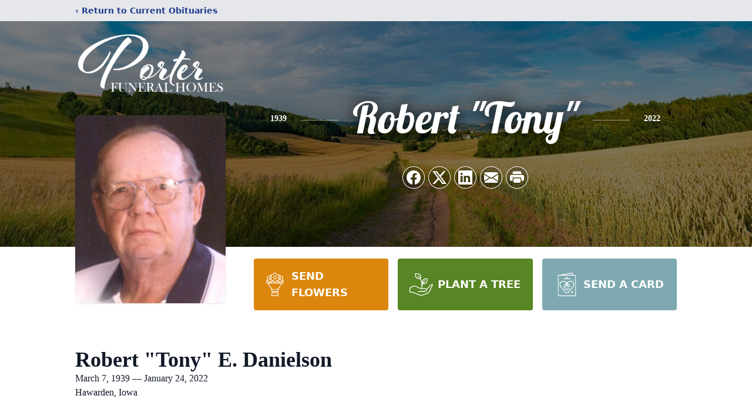

--- FILE ---
content_type: text/html; charset=utf-8
request_url: https://www.google.com/recaptcha/enterprise/anchor?ar=1&k=6Leu8UQjAAAAAODRJbr6LG1EPf7UNzmgH9A-UEL4&co=aHR0cHM6Ly93d3cucG9ydGVyZnVuZXJhbGhvbWVzLmNvbTo0NDM.&hl=en&type=image&v=PoyoqOPhxBO7pBk68S4YbpHZ&theme=light&size=invisible&badge=bottomright&anchor-ms=20000&execute-ms=30000&cb=8lo2ejkg040c
body_size: 48890
content:
<!DOCTYPE HTML><html dir="ltr" lang="en"><head><meta http-equiv="Content-Type" content="text/html; charset=UTF-8">
<meta http-equiv="X-UA-Compatible" content="IE=edge">
<title>reCAPTCHA</title>
<style type="text/css">
/* cyrillic-ext */
@font-face {
  font-family: 'Roboto';
  font-style: normal;
  font-weight: 400;
  font-stretch: 100%;
  src: url(//fonts.gstatic.com/s/roboto/v48/KFO7CnqEu92Fr1ME7kSn66aGLdTylUAMa3GUBHMdazTgWw.woff2) format('woff2');
  unicode-range: U+0460-052F, U+1C80-1C8A, U+20B4, U+2DE0-2DFF, U+A640-A69F, U+FE2E-FE2F;
}
/* cyrillic */
@font-face {
  font-family: 'Roboto';
  font-style: normal;
  font-weight: 400;
  font-stretch: 100%;
  src: url(//fonts.gstatic.com/s/roboto/v48/KFO7CnqEu92Fr1ME7kSn66aGLdTylUAMa3iUBHMdazTgWw.woff2) format('woff2');
  unicode-range: U+0301, U+0400-045F, U+0490-0491, U+04B0-04B1, U+2116;
}
/* greek-ext */
@font-face {
  font-family: 'Roboto';
  font-style: normal;
  font-weight: 400;
  font-stretch: 100%;
  src: url(//fonts.gstatic.com/s/roboto/v48/KFO7CnqEu92Fr1ME7kSn66aGLdTylUAMa3CUBHMdazTgWw.woff2) format('woff2');
  unicode-range: U+1F00-1FFF;
}
/* greek */
@font-face {
  font-family: 'Roboto';
  font-style: normal;
  font-weight: 400;
  font-stretch: 100%;
  src: url(//fonts.gstatic.com/s/roboto/v48/KFO7CnqEu92Fr1ME7kSn66aGLdTylUAMa3-UBHMdazTgWw.woff2) format('woff2');
  unicode-range: U+0370-0377, U+037A-037F, U+0384-038A, U+038C, U+038E-03A1, U+03A3-03FF;
}
/* math */
@font-face {
  font-family: 'Roboto';
  font-style: normal;
  font-weight: 400;
  font-stretch: 100%;
  src: url(//fonts.gstatic.com/s/roboto/v48/KFO7CnqEu92Fr1ME7kSn66aGLdTylUAMawCUBHMdazTgWw.woff2) format('woff2');
  unicode-range: U+0302-0303, U+0305, U+0307-0308, U+0310, U+0312, U+0315, U+031A, U+0326-0327, U+032C, U+032F-0330, U+0332-0333, U+0338, U+033A, U+0346, U+034D, U+0391-03A1, U+03A3-03A9, U+03B1-03C9, U+03D1, U+03D5-03D6, U+03F0-03F1, U+03F4-03F5, U+2016-2017, U+2034-2038, U+203C, U+2040, U+2043, U+2047, U+2050, U+2057, U+205F, U+2070-2071, U+2074-208E, U+2090-209C, U+20D0-20DC, U+20E1, U+20E5-20EF, U+2100-2112, U+2114-2115, U+2117-2121, U+2123-214F, U+2190, U+2192, U+2194-21AE, U+21B0-21E5, U+21F1-21F2, U+21F4-2211, U+2213-2214, U+2216-22FF, U+2308-230B, U+2310, U+2319, U+231C-2321, U+2336-237A, U+237C, U+2395, U+239B-23B7, U+23D0, U+23DC-23E1, U+2474-2475, U+25AF, U+25B3, U+25B7, U+25BD, U+25C1, U+25CA, U+25CC, U+25FB, U+266D-266F, U+27C0-27FF, U+2900-2AFF, U+2B0E-2B11, U+2B30-2B4C, U+2BFE, U+3030, U+FF5B, U+FF5D, U+1D400-1D7FF, U+1EE00-1EEFF;
}
/* symbols */
@font-face {
  font-family: 'Roboto';
  font-style: normal;
  font-weight: 400;
  font-stretch: 100%;
  src: url(//fonts.gstatic.com/s/roboto/v48/KFO7CnqEu92Fr1ME7kSn66aGLdTylUAMaxKUBHMdazTgWw.woff2) format('woff2');
  unicode-range: U+0001-000C, U+000E-001F, U+007F-009F, U+20DD-20E0, U+20E2-20E4, U+2150-218F, U+2190, U+2192, U+2194-2199, U+21AF, U+21E6-21F0, U+21F3, U+2218-2219, U+2299, U+22C4-22C6, U+2300-243F, U+2440-244A, U+2460-24FF, U+25A0-27BF, U+2800-28FF, U+2921-2922, U+2981, U+29BF, U+29EB, U+2B00-2BFF, U+4DC0-4DFF, U+FFF9-FFFB, U+10140-1018E, U+10190-1019C, U+101A0, U+101D0-101FD, U+102E0-102FB, U+10E60-10E7E, U+1D2C0-1D2D3, U+1D2E0-1D37F, U+1F000-1F0FF, U+1F100-1F1AD, U+1F1E6-1F1FF, U+1F30D-1F30F, U+1F315, U+1F31C, U+1F31E, U+1F320-1F32C, U+1F336, U+1F378, U+1F37D, U+1F382, U+1F393-1F39F, U+1F3A7-1F3A8, U+1F3AC-1F3AF, U+1F3C2, U+1F3C4-1F3C6, U+1F3CA-1F3CE, U+1F3D4-1F3E0, U+1F3ED, U+1F3F1-1F3F3, U+1F3F5-1F3F7, U+1F408, U+1F415, U+1F41F, U+1F426, U+1F43F, U+1F441-1F442, U+1F444, U+1F446-1F449, U+1F44C-1F44E, U+1F453, U+1F46A, U+1F47D, U+1F4A3, U+1F4B0, U+1F4B3, U+1F4B9, U+1F4BB, U+1F4BF, U+1F4C8-1F4CB, U+1F4D6, U+1F4DA, U+1F4DF, U+1F4E3-1F4E6, U+1F4EA-1F4ED, U+1F4F7, U+1F4F9-1F4FB, U+1F4FD-1F4FE, U+1F503, U+1F507-1F50B, U+1F50D, U+1F512-1F513, U+1F53E-1F54A, U+1F54F-1F5FA, U+1F610, U+1F650-1F67F, U+1F687, U+1F68D, U+1F691, U+1F694, U+1F698, U+1F6AD, U+1F6B2, U+1F6B9-1F6BA, U+1F6BC, U+1F6C6-1F6CF, U+1F6D3-1F6D7, U+1F6E0-1F6EA, U+1F6F0-1F6F3, U+1F6F7-1F6FC, U+1F700-1F7FF, U+1F800-1F80B, U+1F810-1F847, U+1F850-1F859, U+1F860-1F887, U+1F890-1F8AD, U+1F8B0-1F8BB, U+1F8C0-1F8C1, U+1F900-1F90B, U+1F93B, U+1F946, U+1F984, U+1F996, U+1F9E9, U+1FA00-1FA6F, U+1FA70-1FA7C, U+1FA80-1FA89, U+1FA8F-1FAC6, U+1FACE-1FADC, U+1FADF-1FAE9, U+1FAF0-1FAF8, U+1FB00-1FBFF;
}
/* vietnamese */
@font-face {
  font-family: 'Roboto';
  font-style: normal;
  font-weight: 400;
  font-stretch: 100%;
  src: url(//fonts.gstatic.com/s/roboto/v48/KFO7CnqEu92Fr1ME7kSn66aGLdTylUAMa3OUBHMdazTgWw.woff2) format('woff2');
  unicode-range: U+0102-0103, U+0110-0111, U+0128-0129, U+0168-0169, U+01A0-01A1, U+01AF-01B0, U+0300-0301, U+0303-0304, U+0308-0309, U+0323, U+0329, U+1EA0-1EF9, U+20AB;
}
/* latin-ext */
@font-face {
  font-family: 'Roboto';
  font-style: normal;
  font-weight: 400;
  font-stretch: 100%;
  src: url(//fonts.gstatic.com/s/roboto/v48/KFO7CnqEu92Fr1ME7kSn66aGLdTylUAMa3KUBHMdazTgWw.woff2) format('woff2');
  unicode-range: U+0100-02BA, U+02BD-02C5, U+02C7-02CC, U+02CE-02D7, U+02DD-02FF, U+0304, U+0308, U+0329, U+1D00-1DBF, U+1E00-1E9F, U+1EF2-1EFF, U+2020, U+20A0-20AB, U+20AD-20C0, U+2113, U+2C60-2C7F, U+A720-A7FF;
}
/* latin */
@font-face {
  font-family: 'Roboto';
  font-style: normal;
  font-weight: 400;
  font-stretch: 100%;
  src: url(//fonts.gstatic.com/s/roboto/v48/KFO7CnqEu92Fr1ME7kSn66aGLdTylUAMa3yUBHMdazQ.woff2) format('woff2');
  unicode-range: U+0000-00FF, U+0131, U+0152-0153, U+02BB-02BC, U+02C6, U+02DA, U+02DC, U+0304, U+0308, U+0329, U+2000-206F, U+20AC, U+2122, U+2191, U+2193, U+2212, U+2215, U+FEFF, U+FFFD;
}
/* cyrillic-ext */
@font-face {
  font-family: 'Roboto';
  font-style: normal;
  font-weight: 500;
  font-stretch: 100%;
  src: url(//fonts.gstatic.com/s/roboto/v48/KFO7CnqEu92Fr1ME7kSn66aGLdTylUAMa3GUBHMdazTgWw.woff2) format('woff2');
  unicode-range: U+0460-052F, U+1C80-1C8A, U+20B4, U+2DE0-2DFF, U+A640-A69F, U+FE2E-FE2F;
}
/* cyrillic */
@font-face {
  font-family: 'Roboto';
  font-style: normal;
  font-weight: 500;
  font-stretch: 100%;
  src: url(//fonts.gstatic.com/s/roboto/v48/KFO7CnqEu92Fr1ME7kSn66aGLdTylUAMa3iUBHMdazTgWw.woff2) format('woff2');
  unicode-range: U+0301, U+0400-045F, U+0490-0491, U+04B0-04B1, U+2116;
}
/* greek-ext */
@font-face {
  font-family: 'Roboto';
  font-style: normal;
  font-weight: 500;
  font-stretch: 100%;
  src: url(//fonts.gstatic.com/s/roboto/v48/KFO7CnqEu92Fr1ME7kSn66aGLdTylUAMa3CUBHMdazTgWw.woff2) format('woff2');
  unicode-range: U+1F00-1FFF;
}
/* greek */
@font-face {
  font-family: 'Roboto';
  font-style: normal;
  font-weight: 500;
  font-stretch: 100%;
  src: url(//fonts.gstatic.com/s/roboto/v48/KFO7CnqEu92Fr1ME7kSn66aGLdTylUAMa3-UBHMdazTgWw.woff2) format('woff2');
  unicode-range: U+0370-0377, U+037A-037F, U+0384-038A, U+038C, U+038E-03A1, U+03A3-03FF;
}
/* math */
@font-face {
  font-family: 'Roboto';
  font-style: normal;
  font-weight: 500;
  font-stretch: 100%;
  src: url(//fonts.gstatic.com/s/roboto/v48/KFO7CnqEu92Fr1ME7kSn66aGLdTylUAMawCUBHMdazTgWw.woff2) format('woff2');
  unicode-range: U+0302-0303, U+0305, U+0307-0308, U+0310, U+0312, U+0315, U+031A, U+0326-0327, U+032C, U+032F-0330, U+0332-0333, U+0338, U+033A, U+0346, U+034D, U+0391-03A1, U+03A3-03A9, U+03B1-03C9, U+03D1, U+03D5-03D6, U+03F0-03F1, U+03F4-03F5, U+2016-2017, U+2034-2038, U+203C, U+2040, U+2043, U+2047, U+2050, U+2057, U+205F, U+2070-2071, U+2074-208E, U+2090-209C, U+20D0-20DC, U+20E1, U+20E5-20EF, U+2100-2112, U+2114-2115, U+2117-2121, U+2123-214F, U+2190, U+2192, U+2194-21AE, U+21B0-21E5, U+21F1-21F2, U+21F4-2211, U+2213-2214, U+2216-22FF, U+2308-230B, U+2310, U+2319, U+231C-2321, U+2336-237A, U+237C, U+2395, U+239B-23B7, U+23D0, U+23DC-23E1, U+2474-2475, U+25AF, U+25B3, U+25B7, U+25BD, U+25C1, U+25CA, U+25CC, U+25FB, U+266D-266F, U+27C0-27FF, U+2900-2AFF, U+2B0E-2B11, U+2B30-2B4C, U+2BFE, U+3030, U+FF5B, U+FF5D, U+1D400-1D7FF, U+1EE00-1EEFF;
}
/* symbols */
@font-face {
  font-family: 'Roboto';
  font-style: normal;
  font-weight: 500;
  font-stretch: 100%;
  src: url(//fonts.gstatic.com/s/roboto/v48/KFO7CnqEu92Fr1ME7kSn66aGLdTylUAMaxKUBHMdazTgWw.woff2) format('woff2');
  unicode-range: U+0001-000C, U+000E-001F, U+007F-009F, U+20DD-20E0, U+20E2-20E4, U+2150-218F, U+2190, U+2192, U+2194-2199, U+21AF, U+21E6-21F0, U+21F3, U+2218-2219, U+2299, U+22C4-22C6, U+2300-243F, U+2440-244A, U+2460-24FF, U+25A0-27BF, U+2800-28FF, U+2921-2922, U+2981, U+29BF, U+29EB, U+2B00-2BFF, U+4DC0-4DFF, U+FFF9-FFFB, U+10140-1018E, U+10190-1019C, U+101A0, U+101D0-101FD, U+102E0-102FB, U+10E60-10E7E, U+1D2C0-1D2D3, U+1D2E0-1D37F, U+1F000-1F0FF, U+1F100-1F1AD, U+1F1E6-1F1FF, U+1F30D-1F30F, U+1F315, U+1F31C, U+1F31E, U+1F320-1F32C, U+1F336, U+1F378, U+1F37D, U+1F382, U+1F393-1F39F, U+1F3A7-1F3A8, U+1F3AC-1F3AF, U+1F3C2, U+1F3C4-1F3C6, U+1F3CA-1F3CE, U+1F3D4-1F3E0, U+1F3ED, U+1F3F1-1F3F3, U+1F3F5-1F3F7, U+1F408, U+1F415, U+1F41F, U+1F426, U+1F43F, U+1F441-1F442, U+1F444, U+1F446-1F449, U+1F44C-1F44E, U+1F453, U+1F46A, U+1F47D, U+1F4A3, U+1F4B0, U+1F4B3, U+1F4B9, U+1F4BB, U+1F4BF, U+1F4C8-1F4CB, U+1F4D6, U+1F4DA, U+1F4DF, U+1F4E3-1F4E6, U+1F4EA-1F4ED, U+1F4F7, U+1F4F9-1F4FB, U+1F4FD-1F4FE, U+1F503, U+1F507-1F50B, U+1F50D, U+1F512-1F513, U+1F53E-1F54A, U+1F54F-1F5FA, U+1F610, U+1F650-1F67F, U+1F687, U+1F68D, U+1F691, U+1F694, U+1F698, U+1F6AD, U+1F6B2, U+1F6B9-1F6BA, U+1F6BC, U+1F6C6-1F6CF, U+1F6D3-1F6D7, U+1F6E0-1F6EA, U+1F6F0-1F6F3, U+1F6F7-1F6FC, U+1F700-1F7FF, U+1F800-1F80B, U+1F810-1F847, U+1F850-1F859, U+1F860-1F887, U+1F890-1F8AD, U+1F8B0-1F8BB, U+1F8C0-1F8C1, U+1F900-1F90B, U+1F93B, U+1F946, U+1F984, U+1F996, U+1F9E9, U+1FA00-1FA6F, U+1FA70-1FA7C, U+1FA80-1FA89, U+1FA8F-1FAC6, U+1FACE-1FADC, U+1FADF-1FAE9, U+1FAF0-1FAF8, U+1FB00-1FBFF;
}
/* vietnamese */
@font-face {
  font-family: 'Roboto';
  font-style: normal;
  font-weight: 500;
  font-stretch: 100%;
  src: url(//fonts.gstatic.com/s/roboto/v48/KFO7CnqEu92Fr1ME7kSn66aGLdTylUAMa3OUBHMdazTgWw.woff2) format('woff2');
  unicode-range: U+0102-0103, U+0110-0111, U+0128-0129, U+0168-0169, U+01A0-01A1, U+01AF-01B0, U+0300-0301, U+0303-0304, U+0308-0309, U+0323, U+0329, U+1EA0-1EF9, U+20AB;
}
/* latin-ext */
@font-face {
  font-family: 'Roboto';
  font-style: normal;
  font-weight: 500;
  font-stretch: 100%;
  src: url(//fonts.gstatic.com/s/roboto/v48/KFO7CnqEu92Fr1ME7kSn66aGLdTylUAMa3KUBHMdazTgWw.woff2) format('woff2');
  unicode-range: U+0100-02BA, U+02BD-02C5, U+02C7-02CC, U+02CE-02D7, U+02DD-02FF, U+0304, U+0308, U+0329, U+1D00-1DBF, U+1E00-1E9F, U+1EF2-1EFF, U+2020, U+20A0-20AB, U+20AD-20C0, U+2113, U+2C60-2C7F, U+A720-A7FF;
}
/* latin */
@font-face {
  font-family: 'Roboto';
  font-style: normal;
  font-weight: 500;
  font-stretch: 100%;
  src: url(//fonts.gstatic.com/s/roboto/v48/KFO7CnqEu92Fr1ME7kSn66aGLdTylUAMa3yUBHMdazQ.woff2) format('woff2');
  unicode-range: U+0000-00FF, U+0131, U+0152-0153, U+02BB-02BC, U+02C6, U+02DA, U+02DC, U+0304, U+0308, U+0329, U+2000-206F, U+20AC, U+2122, U+2191, U+2193, U+2212, U+2215, U+FEFF, U+FFFD;
}
/* cyrillic-ext */
@font-face {
  font-family: 'Roboto';
  font-style: normal;
  font-weight: 900;
  font-stretch: 100%;
  src: url(//fonts.gstatic.com/s/roboto/v48/KFO7CnqEu92Fr1ME7kSn66aGLdTylUAMa3GUBHMdazTgWw.woff2) format('woff2');
  unicode-range: U+0460-052F, U+1C80-1C8A, U+20B4, U+2DE0-2DFF, U+A640-A69F, U+FE2E-FE2F;
}
/* cyrillic */
@font-face {
  font-family: 'Roboto';
  font-style: normal;
  font-weight: 900;
  font-stretch: 100%;
  src: url(//fonts.gstatic.com/s/roboto/v48/KFO7CnqEu92Fr1ME7kSn66aGLdTylUAMa3iUBHMdazTgWw.woff2) format('woff2');
  unicode-range: U+0301, U+0400-045F, U+0490-0491, U+04B0-04B1, U+2116;
}
/* greek-ext */
@font-face {
  font-family: 'Roboto';
  font-style: normal;
  font-weight: 900;
  font-stretch: 100%;
  src: url(//fonts.gstatic.com/s/roboto/v48/KFO7CnqEu92Fr1ME7kSn66aGLdTylUAMa3CUBHMdazTgWw.woff2) format('woff2');
  unicode-range: U+1F00-1FFF;
}
/* greek */
@font-face {
  font-family: 'Roboto';
  font-style: normal;
  font-weight: 900;
  font-stretch: 100%;
  src: url(//fonts.gstatic.com/s/roboto/v48/KFO7CnqEu92Fr1ME7kSn66aGLdTylUAMa3-UBHMdazTgWw.woff2) format('woff2');
  unicode-range: U+0370-0377, U+037A-037F, U+0384-038A, U+038C, U+038E-03A1, U+03A3-03FF;
}
/* math */
@font-face {
  font-family: 'Roboto';
  font-style: normal;
  font-weight: 900;
  font-stretch: 100%;
  src: url(//fonts.gstatic.com/s/roboto/v48/KFO7CnqEu92Fr1ME7kSn66aGLdTylUAMawCUBHMdazTgWw.woff2) format('woff2');
  unicode-range: U+0302-0303, U+0305, U+0307-0308, U+0310, U+0312, U+0315, U+031A, U+0326-0327, U+032C, U+032F-0330, U+0332-0333, U+0338, U+033A, U+0346, U+034D, U+0391-03A1, U+03A3-03A9, U+03B1-03C9, U+03D1, U+03D5-03D6, U+03F0-03F1, U+03F4-03F5, U+2016-2017, U+2034-2038, U+203C, U+2040, U+2043, U+2047, U+2050, U+2057, U+205F, U+2070-2071, U+2074-208E, U+2090-209C, U+20D0-20DC, U+20E1, U+20E5-20EF, U+2100-2112, U+2114-2115, U+2117-2121, U+2123-214F, U+2190, U+2192, U+2194-21AE, U+21B0-21E5, U+21F1-21F2, U+21F4-2211, U+2213-2214, U+2216-22FF, U+2308-230B, U+2310, U+2319, U+231C-2321, U+2336-237A, U+237C, U+2395, U+239B-23B7, U+23D0, U+23DC-23E1, U+2474-2475, U+25AF, U+25B3, U+25B7, U+25BD, U+25C1, U+25CA, U+25CC, U+25FB, U+266D-266F, U+27C0-27FF, U+2900-2AFF, U+2B0E-2B11, U+2B30-2B4C, U+2BFE, U+3030, U+FF5B, U+FF5D, U+1D400-1D7FF, U+1EE00-1EEFF;
}
/* symbols */
@font-face {
  font-family: 'Roboto';
  font-style: normal;
  font-weight: 900;
  font-stretch: 100%;
  src: url(//fonts.gstatic.com/s/roboto/v48/KFO7CnqEu92Fr1ME7kSn66aGLdTylUAMaxKUBHMdazTgWw.woff2) format('woff2');
  unicode-range: U+0001-000C, U+000E-001F, U+007F-009F, U+20DD-20E0, U+20E2-20E4, U+2150-218F, U+2190, U+2192, U+2194-2199, U+21AF, U+21E6-21F0, U+21F3, U+2218-2219, U+2299, U+22C4-22C6, U+2300-243F, U+2440-244A, U+2460-24FF, U+25A0-27BF, U+2800-28FF, U+2921-2922, U+2981, U+29BF, U+29EB, U+2B00-2BFF, U+4DC0-4DFF, U+FFF9-FFFB, U+10140-1018E, U+10190-1019C, U+101A0, U+101D0-101FD, U+102E0-102FB, U+10E60-10E7E, U+1D2C0-1D2D3, U+1D2E0-1D37F, U+1F000-1F0FF, U+1F100-1F1AD, U+1F1E6-1F1FF, U+1F30D-1F30F, U+1F315, U+1F31C, U+1F31E, U+1F320-1F32C, U+1F336, U+1F378, U+1F37D, U+1F382, U+1F393-1F39F, U+1F3A7-1F3A8, U+1F3AC-1F3AF, U+1F3C2, U+1F3C4-1F3C6, U+1F3CA-1F3CE, U+1F3D4-1F3E0, U+1F3ED, U+1F3F1-1F3F3, U+1F3F5-1F3F7, U+1F408, U+1F415, U+1F41F, U+1F426, U+1F43F, U+1F441-1F442, U+1F444, U+1F446-1F449, U+1F44C-1F44E, U+1F453, U+1F46A, U+1F47D, U+1F4A3, U+1F4B0, U+1F4B3, U+1F4B9, U+1F4BB, U+1F4BF, U+1F4C8-1F4CB, U+1F4D6, U+1F4DA, U+1F4DF, U+1F4E3-1F4E6, U+1F4EA-1F4ED, U+1F4F7, U+1F4F9-1F4FB, U+1F4FD-1F4FE, U+1F503, U+1F507-1F50B, U+1F50D, U+1F512-1F513, U+1F53E-1F54A, U+1F54F-1F5FA, U+1F610, U+1F650-1F67F, U+1F687, U+1F68D, U+1F691, U+1F694, U+1F698, U+1F6AD, U+1F6B2, U+1F6B9-1F6BA, U+1F6BC, U+1F6C6-1F6CF, U+1F6D3-1F6D7, U+1F6E0-1F6EA, U+1F6F0-1F6F3, U+1F6F7-1F6FC, U+1F700-1F7FF, U+1F800-1F80B, U+1F810-1F847, U+1F850-1F859, U+1F860-1F887, U+1F890-1F8AD, U+1F8B0-1F8BB, U+1F8C0-1F8C1, U+1F900-1F90B, U+1F93B, U+1F946, U+1F984, U+1F996, U+1F9E9, U+1FA00-1FA6F, U+1FA70-1FA7C, U+1FA80-1FA89, U+1FA8F-1FAC6, U+1FACE-1FADC, U+1FADF-1FAE9, U+1FAF0-1FAF8, U+1FB00-1FBFF;
}
/* vietnamese */
@font-face {
  font-family: 'Roboto';
  font-style: normal;
  font-weight: 900;
  font-stretch: 100%;
  src: url(//fonts.gstatic.com/s/roboto/v48/KFO7CnqEu92Fr1ME7kSn66aGLdTylUAMa3OUBHMdazTgWw.woff2) format('woff2');
  unicode-range: U+0102-0103, U+0110-0111, U+0128-0129, U+0168-0169, U+01A0-01A1, U+01AF-01B0, U+0300-0301, U+0303-0304, U+0308-0309, U+0323, U+0329, U+1EA0-1EF9, U+20AB;
}
/* latin-ext */
@font-face {
  font-family: 'Roboto';
  font-style: normal;
  font-weight: 900;
  font-stretch: 100%;
  src: url(//fonts.gstatic.com/s/roboto/v48/KFO7CnqEu92Fr1ME7kSn66aGLdTylUAMa3KUBHMdazTgWw.woff2) format('woff2');
  unicode-range: U+0100-02BA, U+02BD-02C5, U+02C7-02CC, U+02CE-02D7, U+02DD-02FF, U+0304, U+0308, U+0329, U+1D00-1DBF, U+1E00-1E9F, U+1EF2-1EFF, U+2020, U+20A0-20AB, U+20AD-20C0, U+2113, U+2C60-2C7F, U+A720-A7FF;
}
/* latin */
@font-face {
  font-family: 'Roboto';
  font-style: normal;
  font-weight: 900;
  font-stretch: 100%;
  src: url(//fonts.gstatic.com/s/roboto/v48/KFO7CnqEu92Fr1ME7kSn66aGLdTylUAMa3yUBHMdazQ.woff2) format('woff2');
  unicode-range: U+0000-00FF, U+0131, U+0152-0153, U+02BB-02BC, U+02C6, U+02DA, U+02DC, U+0304, U+0308, U+0329, U+2000-206F, U+20AC, U+2122, U+2191, U+2193, U+2212, U+2215, U+FEFF, U+FFFD;
}

</style>
<link rel="stylesheet" type="text/css" href="https://www.gstatic.com/recaptcha/releases/PoyoqOPhxBO7pBk68S4YbpHZ/styles__ltr.css">
<script nonce="8LyYnUnCZ7oSHOjCK3tHhw" type="text/javascript">window['__recaptcha_api'] = 'https://www.google.com/recaptcha/enterprise/';</script>
<script type="text/javascript" src="https://www.gstatic.com/recaptcha/releases/PoyoqOPhxBO7pBk68S4YbpHZ/recaptcha__en.js" nonce="8LyYnUnCZ7oSHOjCK3tHhw">
      
    </script></head>
<body><div id="rc-anchor-alert" class="rc-anchor-alert"></div>
<input type="hidden" id="recaptcha-token" value="[base64]">
<script type="text/javascript" nonce="8LyYnUnCZ7oSHOjCK3tHhw">
      recaptcha.anchor.Main.init("[\x22ainput\x22,[\x22bgdata\x22,\x22\x22,\[base64]/[base64]/[base64]/[base64]/[base64]/UltsKytdPUU6KEU8MjA0OD9SW2wrK109RT4+NnwxOTI6KChFJjY0NTEyKT09NTUyOTYmJk0rMTxjLmxlbmd0aCYmKGMuY2hhckNvZGVBdChNKzEpJjY0NTEyKT09NTYzMjA/[base64]/[base64]/[base64]/[base64]/[base64]/[base64]/[base64]\x22,\[base64]\x22,\x22w4PDiD93w6DCtiLCmXdNfTXDgMOUVEvCt8ODWMOzwpINwpnCkVNZwoASw4tyw6HCpsOqZX/Ch8Kaw7HDhDvDlMOHw4vDgMKYZMKRw7fDkiopOsOuw6xjFl8fwprDiwHDgzcJBlDClBnChkhAPsOnHQEywrM/w6tdwo/CkQfDmijClcOcaEZ0d8O/[base64]/DiwFzbxLCjm/DpsKSPg7DjVZCw6bCg8ODw4XCqnVpw4R1EEHCixFHw57DhsOzHMO4RAktCXnCqjvCu8OBwqXDkcOnwqrDusOPwoNxw4HCosOwfg4iwpx3wr/Cp3zDu8Oiw5ZyScORw7E4LsKkw7tYw5IhPlHDksKcHsOkZMOdwqfDu8OwwoFuclggw7LDrm59UnTCjcOTJR9ewpTDn8Kwwo4LVcOlEWNZE8KtEMOiwqnCscKxHsKEwqTDk8KsYcKEBsOyTyB7w7QaRC4BTcOsG0R/QSjCq8K3w580aWRRE8Kyw4jCogMfIjxyGcK6w7nCk8O2wqfDucKuFsOyw63DvcKLWFvCvMOBw6rCvMKowpBeWsO8woTCjlfDmyPClMOVw7vDgXvDkGIsCXwUw7EUHsO8OsKIw7JTw7g7wonDrsOEw6wTw7/DjEwjw6QLTMKiMSvDggFww7hSwpBfVxfDrhomwqA3VMOQwoULFMOBwq8ww79LYsKmdW4UB8KPBMKoSXwww6BZTWXDk8OsG8Kvw6vCkRLDom3CgMOuw4rDiH5UdsOow6jCgMOTY8Oqwr1jwo/DhcOHWsKcd8O7w7LDm8OOKFIRwoI2O8KtIMOgw6nDlMKbFCZ5QMKgccO8w58IwqrDrMOfJMK8esKnPHXDnsKRwrJKYsK+FyRtKMO8w7lYwpUiacOtHcO+wphTwpQyw4TDnMOTSzbDgsObwp0PJxzDtMOiAsOaa0/Cp3PClsOnYU4XHMKoO8KmHDoNRsOLAcO1VcKoJ8OiIRYXOm8xSsOrERgfXyjDo0Znw61EWTpRXcO9clnCo1tlw5Rrw7R8TGpnw4zCpMKwbmFcwolcw59/w5LDqQXDo0vDuMKzeBrCl0LCncOiL8Kuw7YWcMKMKQPDlMK7w5/DgkvDuVHDt2oowp7Ci0vDmMOJf8ObawN/EVfCnsKTwqpAw6R8w59Cw7jDpsKnfcKsbsKOwqRsawBkRcOmQVUmwrMLJE4Zwokpwqx0RTcOFQpiwqvDpijDuXbDu8ONwroUw5nClzvDvsO9RUXDq15fwp7CiiVraiPDmwJEw7bDplMHwpnCpcO/w7LDrR/Crz/[base64]/DqcKcw6how7djw6HCtcOGwocxw4wrw4Iuw63ChsKIwojCkyrCs8OSCRHDi0zCmD7DgAvCnsOaJsK8FcKWw4rDpMKoeiPCmMOQw4gNRlnCp8OSSMKwDcO8S8O8Xn7CjFbDnzvCqjEuD0AgVicNw7ECw7PCqSvDiMKsQTMyEAnDocKYw4Y/w6JeairCgsOZwp7DmcO/w7DDmxzDlMOlw5sRwqTDisKDw4hTIgnDrsKxasK2E8KHEMKkF8KpWcKoWj1zWwLCgGvClMOETWTClMO6w7rCoMOAw5HCpzHCmwg9w6XCvHMnRB/DvnQQw6PDt1TDkigySD7Dvi9DJ8KRw4kADnrCjcOlDMOXwrzCl8O3wprDrcOgwrgpw5oEwrnDr3gjI1lzOcK7w4kTwokewolwwrfDtcOTR8KcfsOADUVwdy8GwrJmc8KrC8OFU8Oqw60rw581w6zCshxldcO/w73DjcOhwpBYwrPDp2TDm8Ota8K8BVQ1cnjCrsO/w5jDscKCwqTCrzzDuTQowo0Ec8K+wqnDqBbCi8KXLMKlZSHDgcO6X1o8wpzCq8KzTWfCrwgiwovDqk0+A2xlFWp5wronXW5awrPCsAROMUHDm1PCoMOQw790w5LDpMO5GsKcwr0Uwq3CshFswr7ChGvClApnw611w51pS8Oia8KEU8KVw4h/w5LCpkYmw67DqB9tw7oJw5AHBsOyw59RJsORcsOfwptfO8K7DFrCq1TCiMKdwo9nRsOMw5/DtmbDn8KMasODO8KawpQiDD1jwqpvwqnDssK8wo9bw4lCOHIJNj3CtMKzSsKOw6PCkcKbw7dQwo0lIcK5P1HClsKVw4/CjcOAwoYmGMK3cQzCusKowrHDtnBTH8KQADvDhEDCl8OKIF0Gw5BoA8OVwrzCokVZJFxJwr/CsiXDn8Ktw5XCkQTCs8OsAg7DgHkew7Rcw5/[base64]/[base64]/Dtj9BNWtXMMKswqw+w7RMTXU9w5bDo0rCsMO4DcOPQB7CvcK7w5AGwpMfYMKSCnLDkm/[base64]/RMO7wobCnBTDp8Oqwqw0OcKIT8O1JWknfsK5w7/CtcK9w78BwrDDqDnCnsKZISjDgMOmdl16woDDosKGwqI6w4TCnC/Cm8OTw6JGwrnCvMKsLcK5w6c/eWU2C3HDi8K0GsKJwqjCuXbDnsKMwrrCvcKgw6rDuisiOAfCkxfCmUUFABMfwoEjSsK3CE9Iw7/CghXDpHnCrsKVLcKAwrQfZcO/[base64]/bFwULcOfYCcUw5ABccKpAh/CqsOHw4BRw7zDk8OHasO+wpnCpVbDqENzwo7CvsO9w5XDq1/DgMO8w4LDvMORBMOnHcK1c8Oaw4vDt8OXGsKQw7zChMOQwrEZZR7Dt17DvBxKw6RKHMOTwoF5KsK2w4gnc8OEKcOLwr8aw4JVWzHCuMKfaBfCpyzCkR3CkcK2CsOQw69Ew7zDnhYSYRcJw4lUw7UBV8K2WG/[base64]/DqTNOB1zCoSYDw7Uzw5PDghdNwrhiNCLCnMO8wpnDp2/Ck8Oxw6kARcKOM8KVNhU7wo7DoQbCg8KKeSZlTzcORCzCtQY8S1khw74cWB0SIsKNwrArwofClcOTw5LDksO0KAoOwqLCh8O0OF06w7TDmW0WbsKXOmA5GDjDlcKLw5DCkcOmE8OSLV9/w4UaaUfCp8ODYzjDs8OyEsK+aU/CkMKuNAAAO8ObVmjCuMOvScKfwrrCnRRewo7CrkckOMOUP8OjXAYMwrLDiW5Cw7QGSxUyNkhWJsKOSmY/w6sfw5XCgQ4ORyjCqDjCscK7YHkPw45qwrNvP8OrNGN/w5zDjsKZw6Mzw7XDm37DvMOeBhQiZQkTw40eW8K6w6rCiSA6w6fDuykLYTXDjcORw6jCvMOdwq08wo3CmQV/[base64]/[base64]/[base64]/[base64]/CjAFuKcOMw7dmwpIYwrHCpmURTcKVwrV2Q8K4wokPRUdpw7PDmcKPT8KVwo7DiMKrJsKSAyXDl8OEw4l9wpTDpcKUw7HDnMKTfsOgMi8Uw5o0R8KAb8OWdR8NwqU3FkfDsmIsGW19w4XChcKzwpVvwpTDqsKgXArCln/[base64]/CkR0Rw4zCjsO1HRIeGsKTwqLCjyY/woR9B8OYwqIRRm3DqHXDgsKSUcKGUVYpFcKQwpM4wofCmQBhBHhELSBnwrHCuVUiw7sewoZDJ1vDsMOUwrbCjQUbOMOuEcKjwo45P2ZGwrcZBMOeeMKzfipcPCzDu8KfwqTClMK/[base64]/DiTHCrcOrMEFew7vClw7DmVw0w4Fbwq7Cj8O+w6B5WcKXOcKaUsO5w7kxwozCsQAVYMKOKsK+w7PCtsO5wpTDqsKeLMKuw5DCrcKTw4/CpMKTw5gGwpVcTTlyH8Ktw4DCgcOdJlVWNHcAw44JRT7CrcO7P8Ofw7rCqMOkw7vDoMOOHMOUHSTCoMKJMMOlbg/DjMKqwqRXwpbDhsOXw4bDjT7ChnbClcK3HjzDhXLDt00iwqLCvMOrw7sbwrHCk8K9CMK/wqfCjsKdwrByV8KAw7nDnxrDsG3DmRzDtR/[base64]/DhcO3woDDmsK/w7nDux3Ctzk1RytIH8KLCXfDnyw3w6HCtcKaJcOdwrhhAsOLwo/CjMKZwpQJw7rDicOLw63Dn8KSTcKhYhPCncK6w5HCoxvDi2zDqcKpwprDtCN1wox2w69hwpTCl8O/WyZ3XQvDscKjJR3DhsKzw5vDpl88w6PCiXbDjMKlw6rDhk3CriwTAUQjw5PDqljDu35CTsOIwrYnAhvDsz0jc8K4w5zDuGB5wqbCk8OadDjCiF/[base64]/DmsOlV2PCssORw5TDuUjCl2fDjsOVwpLCo8K8w78aV8O9w43Cq0fCmFrCqHTCvB15w4Zvw6HCkRHCkERlCMK6OsOvwrpmwqYwIQLCtEtQwrt2XMO4bSNWw4UowqZPwoNDwqjDhcOow6/CsMKPw6AMw6luw6zDo8K5WHjCkMORN8OPwp9UTcKkegMyw4Z2w63CpcKeKSBIwq0pw5vCvQtkwqFTWgtGJcKVLBfCmMKnworCs3jDgD1iWUcgBcKFaMOawqTDvjp2WV/DssOHCcOreGZWCClCw7/Cj1MGH2kew63DqcOMw4JswqXDvVoRRRgWw7DDtTM7w6XDtsOLw5kJw68tDUbCg8OgTsOjwroMJ8Kyw4d4cw3DnMOVO8ONV8OvWzHClnLDhCbDr2LDqsKGDsOhK8ODMALDoxzCvFfCksOIwrLDs8K4w6Ygf8Obw5x/AB/Dll/CqU/Cr17CtgM4LQbDrcO2w5/CvsKjwpPDgz4pSF3DlVtEX8Khw6HCksKuwpnCqRzDkQ1fVUkRCVJrWgnDj07CkcObwpvCiMK7VsOiwrfDoMKGYGLDl07DtHHDlcOzAcOBwo/[base64]/Cmg56KFA5wrkvYMOOWj5+a8OCwrfCtcO7wpRGEsOaw7LDsS06wrvDuMOkw6XDosKJw610w77DiWLDrhLDp8OKwqjCvsOVwrrCrMOWwoXCuMKRWkMiH8KBw7MYwq4kF27Cj37CjMK3wpbDnMO5aMKdwp/CmMOoCk0hUSp1DcKdc8Kdw6jDpX7CoichwqvCj8KXw7LDjQ/DgX/DpUfCpz7CnjtXw5wJw7g9wpRPw4bChj85w6Brw7/CqMOnF8KUw6QtccKgw67DmELCim5GFG9QMsONVGfCmMK7w6p/RyPCo8KPLsK0AEptwpd/d2laFzUZwokiYkoww5Uuw7ZGZMOEw5N1XcOJwrDCrH9QZ8Kfwo7CncOxTsOjY8OVe0zDgsO/[base64]/DmDECw6/DtDcgw5Jzwrd6w7rCrMKlwoXCixNuwpbDmHgRB8KofxUmLcKiDGE6w5wHw5JicmjDnlHDlsO1woBEw6fDlMKNw4lWw5x2w7JbwrPClsOYd8OCIQJbIg/ClcKQwrkowqHDkcKewpg7UkBubEscw6RFT8OUw5IOf8KRTBRdwpvCnMOFwobDpnVrw7w+wo/CihHDgmNmM8O6w7vDkMKBwoErMBjDkQ3DnsKGwrldwqciw6A1woUgwqYbXg/[base64]/w69Gwq3DqBNYfzcswrzCl8KwDcKnK8Kgw5RPdWPCnAjCllV/wpF0EMKKwo3DlcKbDcOkd2LDrsKNGMKQfMOCOWHCvMKsw5bDvBzCqhNFwotrfMOuwohDw6TCqcOGSkLCicOQw4IWNy8Hw6kiXk4Tw61NQ8Ohwr/Do8OoXWI9OwDDpMK8wprDkkDCu8KdC8K/JDzDucKeFxPCrQQTZnRmRcOVw6zDksKvwrDDj2A3B8KSD0HCvFQIwopNwrrCpMKRFQB9O8KNecOVdBDDlxLDhsO2YVotfhsXwoHDjl7DqFbCsBrDlMOtPMKFKcKOwojCvMOMEHxKwrHCj8O5Lw9Uw7/DjsOSwp/DmcOGRcKdEEFSwr8YwqE8worDmMOawrsPAyrCi8KNw7kmZAYfwqQMc8KLXQ7Co3xRTmt4w59RQMOKS8Kow5MSw4d1U8KKQgJCwp5ZwoTDtcKeWWF/w6PCkMKNwpfDuMOcEUrDvHIfwobDkl0mSMO7NXkKd0nDohHCjgdJw543J3RGwphWRMOgeDtEw5jDnQ3DgsOvw5Bgwo3DoMOCwpzChzUHF8Ogwp3Cr8KsO8KDdgrCoyjDrCjDlMOicsK3w6Efw6jDpANOw6pjwrTClDsDwofDom3DiMO+wp/DssKJEsKpdnBQw4LCvCF8IMOIwo88wrBbwp0LMAxzD8K0w6IJHS5kwopKw6XDrEsZLMOFQBUEGnPDm1zDpyVewrdjw6rCqMOvIMKdXXZBb8OhPcOlwr4+wr14Qx7DiSFmNMKeUXvCgDHDosOvwqU0ScKrTcOswq1zwrhaw4DDmTF/w7Ypwrx2VcOBNlohw4rDi8KTMw/CkcO9w5JVw697wqokXHXDvUnDpULDqQQRLh0kc8K8NcOOw6UNKgDDtcKZwrPCi8KSNwnCkjPDksK0TMOwMhbCn8Kkw6ggw5wXwobDslEPwovCsxLCmMKvwqt3QBdiw61wwrLDksO/bznDlhbCmcKxbcOiWmtLw7fDvBTCqRcse8OSw5tWY8OadE1lwoJMX8OnfsK9VsO1ElAUwrsowqXDmcOTwpbDp8O6woVowofDn8KSeMO3TcOQMD/ClnjDkzrCpXc5w5TDrsOQw5IywovCpMKDcMOzwqtxw6fCscKjw7TDvsKywpvDpVzCjyvDkVlLF8KfKsO4ew5LwotVw5s9wpvDj8KHN1zDigo/DMKyR13DiURTHcOKwpvDncK7wobCnsKAFGnDmMOiw7wKw53CjEbDui9qw6HDikFnw7bCrMORcsKrwrjDqcKPARg2wr7CrG4FJsOWwpgNRcKbw74dQ2pMJ8OFWMK5RHfDoihawoZ2w6vDmMK/wpQtc8Opw5nCj8OOwp/DmVDDvQZOwq/CscOHwq3CmcOIF8KKw5w2X1BhSsKBw5PDuAYNNjzDuMO7Y1hiwrfDsTpcwrJkb8KFLsKUQMOeEg0zbMK8wrTCgB0Vw4Q+CMO5wrI/e3zCgMOYwr3DssOER8KBKUnChXRlwrs1w4xQHBfCgsKtG8Onw5U3UsO2RmXCkMORwpHCpjMiw6JXWMK6wrdFS8KrZHJFw44Jwp3CgMO/wp5iw4QSw4AXZlbCv8KIwrLCs8OLwpsHDMK/w7vDjlg7wpXDtMOKwpzDn3A2FMKQwrwgJRNwDcO3w6/DnsOVwrJtbgpxw5cHw6nCrQTCpTFNecOLw4/[base64]/EjwaGGt5Hj3Dq8KMwoZSw5hoJMK1T8ONw5rDtcOYJcOzw7XCqVQRX8OoIG/[base64]/wrQtQMOHHcOnCz4uMSVswpfCpHxgwqDCukrDqHjDusKrVVbCgVQGJMOPw64sw48BB8KgHksDUMOuYsKfw7x9w7wdHltgW8O6w4nCjcOCZcK3DijCgsKTEMKIw5fDjsO9w54Kw7rDjcOswoJiITEhwp/Dt8OVelrDnsOMQsOjwr8FQ8K0FxBfYSfCmMKud8KdwqnClsOfYHTClHnDlnTCoTNyXcO9P8OAwpPCncORwoRowp9vPU5bMMODwrMfJsOsTAHCq8Kra2rDtCgFfExCM3TCkMKqwoxlJRjClMOIU2fDk0XCuMKWw50/DsOowqnCkMK3RsKOOUvDuMOPwrgKwrrDisKIwo/DvHTCpHwRwpcVwqw1w6TChcK/[base64]/DuU5aTMODC8KawpDDtsKcT8K2wqRxw4UvV2ICwpZiw5XCksObIcOaw54IwrgQO8Kcwr/CsMOKwpwkKMKhwqBTwqjCu0/[base64]/[base64]/H8OcworCosOYw4DDg1PDsBzCqsKxasKGbW5bwok4Dmx0HMKtw7oLBcK8w6bCsMOjA18Kc8Krwp3CnmRwwoPCrifCuCclw6I2Kwoxw5/DnzRAWEDCvTdxw4fDsCzCq1lRw7QsOsOYw4HDgTnDp8K4w7IkworCqnB5woZqY8OZfcOUG8K/[base64]/CuRjCmcKxwoUfw4N3w4jCgUIvw4vCrijDvMKUw5zDoXjDok7CsMO9IGIbB8O/wolJwpTCuMKjwppow6Ilw7sBXMKyw6rDi8OTSnLCpMOOw65ow6rDm21bw5rDucOnB1ZmAk/CshEQZsOfTz/DjMKwwpnDgyfDnsOnwpPCn8KQwoJPZcKseMOFGMO9w7XCpx5owqcFwqPCtTxgMMKqesOUWS7CkgZFHsK/wrXDtsO+ETceME3Cs2DCnXjCnTkbEMO8AsORXnLCpFjDlyTDq1XDjcOkU8OywrDCocObwoVwJDDDs8OtEsKxwqHDosK1NMKDaDVxTEnDqcOVP8KgH1oOwqt5w63DgS8pw5fDosK3wqsYw6oyTHIZXgJGwqY3wpTDq1lpQsKvw5bCqykVDCXDgmh/DcKUS8OxTz/DrcO6wrkVJ8KhJTdQw68nwovDvcKKCjzDmlbDgsKURn0Ow73ClsKKw5TCisO7wqTCsHE0wojChhrDtcOkFGRBQCcIwq/CrsOqw5DDmMK5w4wyaDZ+Vhspwp7CkBXDr1fCp8Oew5rDmMKoVEfDn2rDhsOrw4XDkcKXwrIdETPCricUFhDCocO3PkPClVLCjcOxwq3ColUTajMsw47DnmHDnDBDNxFWw7fDqw1fXWNVPMKFMcOWODzCjcKhXsODwrI+ejM/wq/[base64]/DicOww6UPMn18wrTCulMAwpLCu8OQah0QMgRuw7YxwpjCqcOIwpTCkhzDvsOqMMOKwq3CkxvCjnjDhjljT8OmWy/DhsK+acKfwrhPwrTCqRLCucKHwrlIw5RswrrCgUh2YcKgBDcGwrtVw4U8wpfCsjYGRsKxw4B1wpHDt8O5w7vClw0DIUbDhcOQwqcGw7PChwFLXsOiLMKYw4YZw5I/fE7DhcOBwq3DvRBvw53DmGAsw7TDq2c/[base64]/DsOAEHxawpXCgFbDhMKewp3Dq8KDbcKrYHQwB1IQRF5KwrE5NWLDk8OUwp4ULTkZw7IwDhfCscOyw67CkEfDqMO+XsOYIsKrwok/RcOoUDweTm0jcBPDlAjDtMKEJ8K+w6fCn8O2TCnCgsKOQxXDnsKsN2UOH8KqJMOZwqTDumjDrsKKw6bDn8OGwrTDt3VvEgwuwqMQVhfDu8K+w6Y7wpQkw789w6rDpcK7LDojw71ow6nCiH/DmMO/NMOoEsOWwovDqcKhTXQVwoNIRFpyBsKawobCogjDnMOJwp17d8O2Eg05w77DgHLDnCvCtkTChcOQwphPacK5w7nCvMKhEMKuwqtBwrXCkGLDpcK7KcKYw4l3w4dYdB0YwofCiMOfSBNqwpBew6HDvlBGw7J0Njwvw74/w7jDosOdOEosRQ/CqsO6wr5qecKvwovDu8OHFcK9esKRK8K2Oi/CiMK0wpTChMOqCBcsR1LCkjJAwqzCpCrCncO9K8OoL8K7XgN+J8K4w6vDpMOXw7dyBMOEfsK/XcOnKsK1wphewqEGw5HDmE0twqjDlGFLwp/[base64]/Dhg/[base64]/DvQTDgz8wF8OaM8O/w7c5X8O9wq/CkcKnwovCrsOvED1BaQHClUbCssOPwqjCkAgRw4vCicODBW7DmsKyR8OQHcOdwqTDrwPCnQtHVlDChmgiwpHCsDBPUcK0C8KIbGLDg2PCgmIyZMO2BMO+wrnDg2Vpw7jCkMK+w7ldDS/Do1xAMz/DvhQfwpDDnGDCgyDCkHNOwqh0wqDCpGlfP0cReMKiIE4baMO0wocSwrgnwpU4wpwYSxPDgxpGIsODdMORw47CsMORw5nCgEcmC8Ojw7AwTsOKCUAbW1c7wqUQwr9WworDucKBFcOZw5/DncOcQDAXJWfCuMOwwpQLw45nwqLDgT7ChcKIwqhlwrrCuAXCtMODDkI9JGbDpcOOUikzw6zDgA3CuMOgw5JoFXI/wrQnB8KJaMOWw6cqwqk0G8Knw7rDr8KXKMOtw6B0FX3DlX9oMcKgVD/Ckn8jwqDCqGM0w7teY8K6ZVnCggnDqcOcPG3CgV49w6JVT8KhKMKycEwDQEnCp0PCtcK7a3TCrm3Dqz9bAcO7w7REwpDCl8OUa3E4RWhMRMOkw6DDnsOxwrbDkkRsw49nUUnCt8O9UlvCmMK/w7gkKsOqw6nClTgtAMKzPn3Cqw3Cm8K6CW1iw4Q9HnfDhF9VwqfCqxbCm19bw59ow4vDr2YvU8ObRcKRwqVzwpwLw5Y3w4bDt8KwwpvDgw3DncOuYC/DncOoDcOzSkjDq1UNwrQFPcKiw47CncOLw5M1wpwSwr4HXCzDgmHCpAUvw4TDnsOpScOMKH0KwpR9wo7CksKpw7PCncO5w4bDgMKVw5pQwpckJnYBwoYAUcOZw5bDlwZIIDIzLsOcwovDhsOTb0zDh1jDj1N/R8Ktw4/DjMObw43CgwVrw5rCsMOOKMOcwrU1GDXCtsOefy85w7vCszvDkzwPwr1ECVNmb2fDnj3ChsKsHxPDrcKywoMCQ8Oswr3Dl8OQw7HCgMKjwpfCqXDClXnDnsOoVHHCqMODXj/DscOIwqrCiD3CmsOTMAPDqcKOccK4w5fClhfDlVtBwqoAcGjClMOrTsKQdcOWAsKgbsO+wqMydwnCtAjDpcKdFcOEwqnDilHCi294wrrCs8OzwpbCsMKqZg3CgMOMw40LAUvCj8K/[base64]/[base64]/CigwWTMKNw5NmG0nCjsKnwrfDpizDlcKuEwvDg1HDs2lpVsO8BgTDusO+w5ohwp/Do0kSDHceO8Ozwp4+VMKgw5scVHvCkMKufgzDpcO4w5Nxw7PDusKrw5JwWTc0w4fCpC95w6V5WisXwpPDo8KAwoXDhMOwwr0jwpzDhwpAwrrDjMKSNsKzwqVQLcOZXQTDvkjDoMKpw4bCmiUeZcOywoQACkthIH/Cj8KZEU/Cn8OwwrRyw5lIUE3DlkVEwrvDh8KEw7DCkMKmw7hOYlAuF24vUxnCvsOReUxhw5HCnBvCsVsiwpEywoI+w43DnMOTwrkBw5nCssKRwonCvTrDpzzDoDZgwqVKY3bDvMOswpHCt8Obw6DChcO6b8KFTcOQw63CmUPClsKNwr9Uwr7CoF9bw5nDgsKQNhQnw7PCigLDtB/[base64]/[base64]/DuixECcOnw6l9w64Ww4heGEzCoMOXBVXCk8KhLsKpw4LCtyp+w4/[base64]/CngnDusOqwprClsK4IMK4P0MNw4TCgHd4w5cTwoluLmtaVFbDk8OlwoZkZRBPw4/CiAzDqD7Dq1IeC1dJPy5Sw5Ixw4rDqcOJw5jCqsOoOMOBw7hGwr4rwppCwqXDpsOXwrHDsMKZG8KILA84USp2CsOaw5tvw4ItwoEKwpPCkCACRV9IS8KAGcKNelzCh8OUWE9+wpPCmcOiwrDCtEPDsEXCosOxwr/ClMKVw5cxwrnDncO2w5zCtAhgF8KAwrDDrMKZw4MCSsOcw7HCvcOAwqANDsOTHAHCj3ttwrnCn8O9Jl/CoQFnw79XXD1FUUjCjcOdXgMFw5JOwrsCbhh9aktww6DDhMKawrNTwoI+IEEGZcOmADRvLcKBwrbCo8KeZsOQUcO0wonCusKOAMOnL8Kgw4E/w6o9wozCpMKZw6Mjwr50w57DvcK7IMKEecKiWTfDk8KUw60qE1jCr8OJQ0rDoCHDiW/Cpm8qehHCsC7CmDQOe1R7FMOyVMOewpFuKVXCjT1uMcOsWBhSwq8Zw4vDqsO7DsKEworDscKHw4N+wrt0FcKGdGrCqMKbFsOhw4HDgAjCksOKwrMhAsOyFSjDksOZI2RnJcOsw7vCjDTDgsOFEX0swoXDlG/[base64]/[base64]/VsOAwrvDmMOmGsKBwp3Dr8OQw4IyWsOqw7Y5w4zCjT8dwpVfw500wrJiGk/CnhVtw50oYMO5csOJUcKbw4hfTsKbGsKbw5TCi8KZRcKYw47CgR4vaDzCqXfDgy7CjsKew4AJwpIAwqQLOMKawr1Kw6ZtEnHCisO9w6PDv8Ogwp/DtsKfwqvDiU/CoMKqw5QPw4E1w6rCiRLCjS7CqAgSd8OQw6ZCw4LDtDLDjkLCkSMrAV/DtmvCsCUZw4JfQGHCt8Ovw4HCq8OUwpNWKMOBA8O7J8OjfcK8wrY7w4dvDMOUw4QdwqTDkHoOBsO+WsO6N8KhCwHCgMOiNTnCk8KnwpnCh3bCj18OAMODwrrCmg4cX0Zfw7/[base64]/[base64]/CjcKnwpnDrFzDqsOVwpPDt8ONTBNZPijDuDzCkMKPQD/DjGHCkzvDgMOPw61/woFyw6HCicKzwpjCm8KDXEnDnsK1w7ldKhMswq4OAMOZc8KjKsKkwqdRwpfDv8OFw79ORcO8w7rDrhl5w4jDlsKWVMOpwrITccKITMKsC8KpdMKVw7/Cq2DCt8KCacK8BkvDqTLDug52wqVwwp3CrS/CtnXDrMONW8KrMg7DpcOaesKccMOOaF3CgsKvw6XDnlV5XsO5NsKswp3DvCHDl8KiwpXCoMKYG8K5wo7CqcKxw6nDqjFVBsKvccK7JRZKH8K/[base64]/HUM7wr1nwqfCuwfDjgU5woFvdCsmYsKbIMO2w57CusOrZkPDk8K2YcOGwpUJSsOVw4Mrw6XDoDwDWMK/Jg5fesOfwq9jw5/Con7CjlwBAlbDs8KzwrAqwoPCuFrCq8OuwpQNw7haAArCqT92wqTDs8KMFMKwwr8yw7JKJ8OgeUN3w6jCkSPCoMOfw4wPCVsnJhjCoifCvnFMwrPCnEDCu8KOY3HCv8K8aXzCt8KaB3lZw4PDvcKIwo/CpcOifWNBbsOew4BPNEpZwr4jIsOLdsK9w6BRTMKtKQYCW8OiCcKbw6HCvsKZw6F1c8KMACnCisOdAxLCqMO6wo/Dsn/[base64]/w6J0BcOzUXEwwp7Dpk/CgsOYwprClsOGwqttAjfCjFsawrLCs8OfwpJywrcqwpTCoVbDqRPDnsOiS8Ksw6sxOyYrccO3bcOPZihOI2YHX8KRSMOlCcKOw5NyGFhAw4PDucK4c8KJJMK/wpjCnsKHwpnDj0XDnSsxcMODA8KpBMOcVcKGJcK1woIjwp5cw4jDrMOuZWtUYsKZwonDo2zDhQZnG8OoQTkLLBDDpH1AQF7Ci3HCv8OFwpPCuAFHw5DCiB4LaE0gXMKowoEww4dFw6BSekjCr0B3wq5AZFrChxfDlUHDj8Ogw53Cv3JvAsOiwq/Di8OWXVEfSXxwwrUmNsOmwqTCkkZdwoh1chQXw7lUw6HCjSQbODdUw50ac8OyIcK7woXDmsKfw6p5w6HCg1DDuMO+w4knIMK3wotIw4x2A3hEw5QZacKgOB/DqMOiMcOfc8K1IcOcM8OXSR3CgcO6ScKJwqIKYBlzwqTDgmXDvyPDm8OVKDvDsz0SwqJVE8Oqwrsdw4hsOsKBIMO+ECojEgsqw44Sw6bDkBLDonMaw4PCvsOJdx0WUcO9wqbCrWo5w5AzIMOww43CvsK/w5HDrEfDkCBncUVVe8OJBMOmU8O/ecKRwrdfw71Uw5glcsOew4VgKMOYVltTXcKgw44/w6zClyMxUT1mw6RowrvCjAtQwrnDmcOxTCA+O8OvGU3Cg0/Ct8KJWsK1cFbDlTLDm8KHT8OuwqlnwrXDvcKQNlXCocOTX2F2wqVtSD3DlXDDpBHDgn3CqXU7w4U9woxSw5hywrFvw5rCr8KrRsKcacKAworCucOhw5ctdMOBTQTDjMKZwonCksOWwrZPPWzCkAXChMKlFn4Hw4nDusOVChnDig/Dr3BlwpfClsOofktsQ0Nuwp14wr7Dt2cAw7gFK8OywoJlw6JVw7TDqhRyw4o6wp7DvUlKOcKsJ8OCLlvDi2V7ecOgwrkmwp3ChTkMwqdXwrw+X8K0w4sVwrjDm8KYwr8WR1XCt3XCkcOzLWTCkMO7AHXCsMKbwrYpLmhnE1lQw6k8NcKXOElWEzA/N8ORb8Kbw68dcg3Dmzcow5d4w49Uw7nChzLCpMO8UQZjQMK+TF1MO0rDn2xuKMKUw7guY8K0QWLCoQoHdiLDnMO9w4/DoMKSw6HDnXPCi8KxBl7DhcOnw7jDtsKfw7pJEwYJw69CAcKUwpBmw7AzKcKZN27DoMKnw7PDj8OKwo/DiVF8w5o7PMOlw7fDp3LDgMOfKMOewp1rw5Inw4l9wo1ERUvDiXUFw5oOXsOVw5sgBcKze8KYDTBfw5bDgCrCgl/Cr3XDlCbCr0nDmVIMUyXCuHnDhWNgUMOPwqoNwqB3wqcjwqlKw4RvRMOONjDDtExxBcK5w5opWyRjwrd/[base64]/DnsKfYz0VwozCrhFhFcK3w4bCtRcRMXLDn8OKwrNJw6/Dp1s3HsKnwozDumTDkGZ9wqrDscOKw7LCm8Opw4hOfsKoeGcYdcOBS05jJQFbw6XDjyB/woASwoFvw6zDgBpVwrXCljcqwrx/wp07dhzDg8Orwp9vw6QUEURYwqpFw5fCmcKbFwhMTE7DgEXChcKtw6bDlisiw5QDw5XDjhTDhcOUw7zCmH1Mw7Vnw5sNVMKtwqrDvjjDn2Y1eFZIwoTCjR7DtzrCny1XwqHCnCbCqXUHw7ciw7LDpzXClsKTWMK2wr/DgsOsw5cyGm5Pwq5ZEcKCw6nCuUHDp8OXw7UOwofDncKHw6fCu39nwq/Dowp8EMOrGhd6woLDqcOiw5LDlDN9eMOfOcOxw6kAT8KTOFgZw5R5TcKcw5JJw49Cw73CtF8Xw4vDs8KewojCkcK9IG8UKcOeGw/CrmzDhzcewrnCvcKiwrvDpCTDqcKGJATDp8OZwqbCtcOvaQXCln3Dh1IGwoDDucKUCMKycMK1w6lOwozDucOFwpsqw5nChcKMwqHCmmHDjxB/FcORwoQTIlPCuMKQw47CtMO1wqzChlzCrMOQw5jCoC/DjsKrw7PCm8Ojw7E0PQZUb8OrwqQEwo5UEMOrIx8oQ8K1L3HDhcKuDcKQw5TCug/CvgNkbGZgw6HDuiwBH37Cs8KnLRvDlMOSw7V/FnLCghfDjMO4w4o6wrLDsMOYTxfDhsOSw5cXacOIwpDDqMKmcCMLU1LDsEkKw5ZyAsK8AMOEwro2wogtw4DCvcOXKcKNw7xMwqrCqMOAwpV/w6DDiHXDjsOeVgNIwofDthEiGMOgO8OXw5LDt8K+wqDCrjTCpcK5aT0Zw4DCrwrCvF3DjyvCqsO6wpR2wpLCscKxw74KWj4QHcOhFxErwrHCqBdEcBh5GMOocsOYwqrDkScYwo7DsiFEw6XDl8OMwoJdw7TCt2/CpkHCuMKxE8KvK8OMwqkqwr9sw7fCi8O5YFhwVyTCrcKsw5RDw6vCgCkfw5giFcK2wr/[base64]/CjcO7wrHDrxbDq8Klw546w4pOGnHCiMOoMsOIRGvDtcKrCX7CvsKmwpxRcjU4w7YAGE8zWMK1wrpzwqbCs8OZw7deSyXCm2MHwp4Iw5MGw5NYw7MWw4/CgsO1w54TJ8KxFCLDoMOqwotGwrzDrX7DqsOzw78ZHWltw43Dm8Ktw6tFFhBmw7fCk0rCiMO9acKkw6PCpVMRwq9ow7kTwonCmcKQw5wBTH7DhG/DrizCvcKgBcKHwok2w67Do8KRBh/CtUXCpXbClFLCkMOPcMOGJcKGW1DDoMKjw6TDg8OxXcKzw7bDv8OlDMOOQ8OtesOuwppQFcKdR8OXwrPCiMKHw6NtwqNvwqJTwoE1w4TDosK/[base64]/DmcOlwptvwo7DsRTDvMO5wqsBJg91wpUuKMK3w5DCnn/DjGXCvQHCrMOKwqN1wq/DvMKqwrPClR1JYMODwq3DjsKzwrQ4NEfDiMOFwqQQQ8KAw6jCgcOvw4nCscKzw6zDpSvDhMKtwqpJw7clw7I+DMO/[base64]/W3XDjmLDtl/[base64]/[base64]/DvxjCuMOJw6M0woVPw5pnTsKCw7A6K8Kjw6h9fBZGwqfDssKjPMKQWDkkwqpKbcKLwq08HSl/wojDnsO9woU3X17DmcOTHcOvw4bCvsKLw4TCjzfChsKCRSLCq2jDn07DhD51M8KKwprCoRPChngGHQPDsAI/[base64]/I8Opw6bCkMKXw4VWGyx4KVrDliTDhXjCt8OGw5N6RcO6wr7CrEdqLSbDmx/CnsOFw7fDuDVEw4nCosKeY8OFahwuw6bCrEUcwqxORsOcwpjCjC7CpcKdw4JJQ8OUw6XCpVnCmhbDp8ODMQxbw4A2GzEbTsKwwol3QGTCmsKXw5gZw7LDmcKwHhYDwrpDwqPDu8KeXghYUMKnBU5Dw7kOw63DhlMcQ8KCw6QFfkobACofFgFPw5g/RcKCOsOWbnLCgMKNfi/CmVjCjMOXOcOUBiUoQ8Osw6kbZ8OLcTDDmMOaI8K0w6RQwqIRC3nDsMOXccK9U23CnMKiw44NwpcLw43CuMOXw7BhV2Y2R8KJw64YKcO+wrIXwoFOwqlMOcK9Y3vCiMOtKsKdQMOfBx/CvsKTwoHCk8OeSE1Bw4TCrRcuAF3Dm1nDvRo4w6jDpDLCvAgsQULCkVhiw4TDvcOcwpnDig8owpDDm8KVw5zCqS8xZsKrwrVxw4Z0PcO8fA3CucOoYsOhEAzDj8KSwoArw5IPeMK/w7DDlEdowpbDqcKUdnnCsgIzwpRVwrTDk8KGw5MUw53DjVVRwpwqwpglbW3CrcOSC8OxI8O/NMKdWMKXI21bNABeS0zCqsO6w6DCuFhUw7pOwq3DtsOTUMK7wpTCoQFCwr9yc3vDmy/[base64]/[base64]/[base64]/DoMKAw4TCtGDDn8Ovw6FwGknCjMK8wpzDjgFww5NKeEPDhCMyT8Ovw4vDknthw7t4BXDDpcK/UTllcVQ+w4jCtMODcGzDmn5cwp0uw73Ck8OpZcKiEMKYw7x2w7MTBMKxw68\\u003d\x22],null,[\x22conf\x22,null,\x226Leu8UQjAAAAAODRJbr6LG1EPf7UNzmgH9A-UEL4\x22,0,null,null,null,1,[21,125,63,73,95,87,41,43,42,83,102,105,109,121],[1017145,391],0,null,null,null,null,0,null,0,null,700,1,null,0,\[base64]/76lBhnEnQkZnOKMAhmv8xEZ\x22,0,0,null,null,1,null,0,0,null,null,null,0],\x22https://www.porterfuneralhomes.com:443\x22,null,[3,1,1],null,null,null,1,3600,[\x22https://www.google.com/intl/en/policies/privacy/\x22,\x22https://www.google.com/intl/en/policies/terms/\x22],\x223RlqFuQfDbL35mk4QJKQ7mM9ihPod50wyHnfzI40B14\\u003d\x22,1,0,null,1,1769033419808,0,0,[198,238],null,[56],\x22RC-nvx44jDfyhrmig\x22,null,null,null,null,null,\x220dAFcWeA58egdj1P02y_3Y0vUrlwIfw1urFfINA1J9xEozWetdxuqaVzybqSXdlD_3s406Fd4ybmRXB4J-2KnOB631BUu8x0zfKQ\x22,1769116219806]");
    </script></body></html>